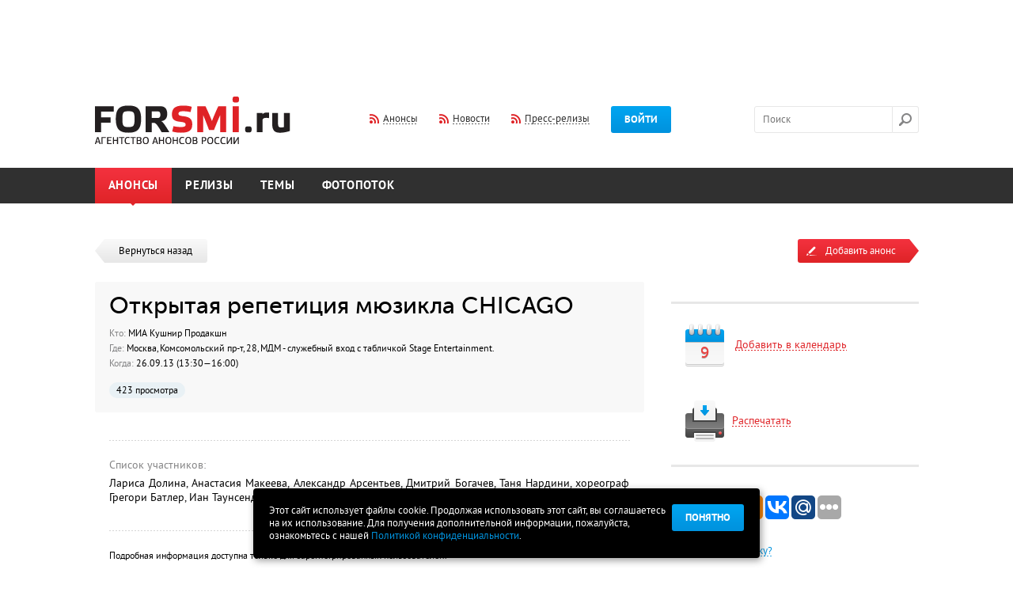

--- FILE ---
content_type: text/html; charset=utf-8
request_url: https://www.google.com/recaptcha/api2/aframe
body_size: 267
content:
<!DOCTYPE HTML><html><head><meta http-equiv="content-type" content="text/html; charset=UTF-8"></head><body><script nonce="NgiPbmniAOy7G0v-PB8YAQ">/** Anti-fraud and anti-abuse applications only. See google.com/recaptcha */ try{var clients={'sodar':'https://pagead2.googlesyndication.com/pagead/sodar?'};window.addEventListener("message",function(a){try{if(a.source===window.parent){var b=JSON.parse(a.data);var c=clients[b['id']];if(c){var d=document.createElement('img');d.src=c+b['params']+'&rc='+(localStorage.getItem("rc::a")?sessionStorage.getItem("rc::b"):"");window.document.body.appendChild(d);sessionStorage.setItem("rc::e",parseInt(sessionStorage.getItem("rc::e")||0)+1);localStorage.setItem("rc::h",'1768654540026');}}}catch(b){}});window.parent.postMessage("_grecaptcha_ready", "*");}catch(b){}</script></body></html>

--- FILE ---
content_type: application/javascript
request_url: http://www.forsmi.ru/js/script.js?20140531
body_size: 17360
content:
var orig_height = 0;
var handbook_dropdown = null;
var city_dropdown = null;

jQuery.fn.centerVertical = function () {
    this.css("top", Math.max(0, (($(window).height() - $(this).outerHeight()) / 2) + $(window).scrollTop()) + "px");
    return this;
}

function setFooter() {
	var h = $('.footer .width-cont').outerHeight() + $('.footer .dark-footer').outerHeight();
	$('.footer').css({'height':h, 'margin-top':-h});
	$('.footer-sep').css({'height':h+50});
};

$(window).load(function() {
	
	setFooter();
	if ($('.right-footer').height() < $('.left-footer').height()) {
		$('.right-footer').height($('.left-footer').height());
	};
	$('.counters').css({'top': $('.plus18').position().top+4, 'bottom': 'auto'});
	
	/* slider in the footer (partners logo )*/
	$('.flexslider').not('.cal-slider').flexslider({
		animation: "slide",
		slideshow: false,
		controlNav: false,
		itemWidth: 941,
		itemMargin: 0
	});
	
	var startAt = parseInt($('#media_slider').attr('selected_slide'));
	
	$('.cal-slider').flexslider({
		animation: "slide",
		slideshow: false,
		controlNav: false,
		startAt: startAt,
		directionNav: false
	});

	$(document).on('click', '.cal-slider .cal-prev', function(e) {
		$('.cal-slider').flexslider('prev');
		e.preventDefault();
	});
	$(document).on('click', '.cal-slider .cal-next', function(e) {
		$('.cal-slider').flexslider('next');
		e.preventDefault();
	});
	
	/* slider for anonse card */
	if ($("#card-pic").length) {
	$("#card-pic").carouFredSel({
		prev	: "#card-pic_prev",
		next	: "#card-pic_next",
		items	: 3,
		scroll	: {
			items			: 1,
			duration		: 1000,
			timeoutDuration	: 2000
		},
		auto	: false
		}).parent().css("margin", "auto");
	};
	orig_height = parseInt($('.slide-text').height());
	$('.slide-text').css({'visibility': 'visible', 'height': 55});
});

	function filter_url(){
		var t = $('#filter_form'),
		a = t.serializeArray(), url = t.attr('action');
		var i = 0;
		var filtr = '';
		$.each(a, function(k,v) {
		  if(v.value != 0 && v.value != '0' && v.value != ''){
			i++;
			if(i==1)  filtr += '~';
			filtr += '/'+v.name+'/'+ ($('*[name='+v.name+']', t).attr('_value') ? $('*[name='+v.name+']', t).attr('_value') : v.value);
		  }
		});
		url += filtr;
		return url;
	}
	
	function filter_params(){
		var t = $('#filter_form'),
		a = t.serializeArray();
		var i = 0;
		//var filtr = '';
		var filtr = {};
		$.each(a, function(k,v) {
		  if(v.value != 0 && v.value != '0' && v.value != ''){
			i++;
			//filtr += v.name + ' : ' + ($('*[name='+v.name+']', t).attr('_value') ? $('*[name='+v.name+']', t).attr('_value') : v.value) + ' , ';
			filtr[v.name] = ($('*[name='+v.name+']', t).attr('_value') ? $('*[name='+v.name+']', t).attr('_value') : v.value);
		  }
		});
		return filtr;
	}
	
	function in_array(value, array) 
	{
		for(var i = 0; i < array.length; i++) 
		{
			if(array[i] == value) return true;
		}
		return false;
	}


jQuery(function($){
	$(document).ajaxStart(function() {
		$("body").addClass('ajax_progress');
	});
	
	$(document).ajaxStop(function() {
		$("body").removeClass('ajax_progress');
	});

	$('.type_filter_elem').each(function() {
		var elem = $(this);
		elem.click(function(){
			$('#type_id').val(elem.attr('type_id'));
		});
	});
	
	$('.theme_filter_elem').each(function() {
		var elem = $(this);
		elem.click(function(){
			$('#theme_id').val(elem.attr('theme_id'));
		});
	});
	
	// Вставка для форм
	$(document).on("click", '.type_in_form', function(e) {
		var elem = $(this);
		$('#form_type_id').val(elem.attr('type_id'));
	});
	
	$(document).on("click", '.theme_in_form', function(e) {
		var elem = $(this);
		$('#form_theme_id').val(elem.attr('theme_id'));
	});
	//Конец вставки для форм
	
	$('.city_filter_elem').each(function() {
		var elem = $(this);
		elem.click(function(){
			$('#city_id').val(elem.attr('data-num'));
		});
	});
	
	/* locale jquery calendar */
	/* if ($('.dpicker').length) { */
            $.datepicker.regional['ru'] = {
                    closeText: 'Закрыть',
                    prevText: 'Предыдущий месяц',
                    nextText: 'Следующий месяц',
                    currentText: 'Сегодня',
                    monthNames: ['Январь','Февраль','Март','Апрель','Май','Июнь',
                    'Июль','Август','Сентябрь','Октябрь','Ноябрь','Декабрь'],
                    monthNamesShort: ['Янв','Фев','Мар','Апр','Май','Июн',
                    'Июл','Авг','Сен','Окт','Ноя','Дек'],
                    dayNames: ['воскресенье','понедельник','вторник','среда','четверг','пятница','суббота'],
                    dayNamesShort: ['вск','пнд','втр','срд','чтв','птн','сбт'],
                    dayNamesMin: ['вс','пн','вт','ср','чт','пт','сб'],
                    weekHeader: 'Не',
                    dateFormat: 'dd.mm.yy',
                    firstDay: 1,
                    isRTL: false,
                    showMonthAfterYear: false,
                    yearSuffix: '',
                    beforeShow: addAllButton
                    };
            $.datepicker.setDefaults($.datepicker.regional['ru']);
	/* }; */

});

$(document).ready(function() {
	
    if ($('.js-form input[name="js-pid"]').length>0) {
        $('.js-form input[name="js-pid"]').val(3);
    }

	var last_request        = '';
	var jqxhr               = false;
	var search_def_value    = 'поиск';
	var no_ajax             = false;

	$("#search").keydown(function(e)
	{
		if ( (38 == e.keyCode) || ( 40 == e.keyCode ) )
		{
			no_ajax = true;

			var pos = $('#search_autocomplite .autocomplite .selected').parent();

			if ( 38 == e.keyCode )
			{
				if ( pos.length )
				{
					var prev = $(pos).prevAll('.autocomplite:first');

					if ( prev.length )
					{
						prev.find('td').addClass('selected');
					}
					else
					{
						$('#search_autocomplite .autocomplite:last').find('td').addClass('selected');
					}

					$(pos).find('td:first').removeClass('selected');
				}
				else
				{
					$('#search_autocomplite .autocomplite:last td').addClass('selected');
				}
			}
			else if( 40 == e.keyCode )
			{
				if ( pos.length )
				{
					var next = $(pos).nextAll('.autocomplite:first');

					if ( next.length )
					{
						next.find('td').addClass('selected');
					}
					else
					{
						$('#search_autocomplite .autocomplite:first').find('td').addClass('selected');
					}

					$(pos).find('td:first').removeClass('selected');
				}
				else
				{
					$('#search_autocomplite .autocomplite:first td').addClass('selected');
				}
			}

			var value = $('#search_autocomplite .selected').find('a:first').text();
			if ( value.length )
			{
				last_request = value;
				$('#search').val( value );
			}
		}
		else
		{
			no_ajax = false;
		}
	});

	$('#search').click(function()
	{
		if ( search_def_value == $(this).val() )
		{
			$(this).val('');
		}
	});

	$('#search').blur(function()
	{
		if ( '' == $(this).val() )
		{
			$(this).val(search_def_value);
		}
	});

	$('#search').bind('keyup change', function(e)
	{
		if ( !no_ajax )
		{
			if ( ($(this).val().length > 2) )
			{
				if ( last_request != $(this).val() )
				{
					if ( jqxhr )
					{
						jqxhr.abort();
						jqxhr = false;
					}

					last_request = $(this).val();
					jqxhr = $.get('/search/title/', {q:last_request}, function(response)
					{
						if ( (response.html !== undefined) && (response.html != '') )
						{
							$('#search_autocomplite_html').html(response.html);
							$('#search_autocomplite').show();
							ac_position = 0;

							$('#search_autocomplite .autocomplite').click(function()
							{
								$('#search').val( $(this).find('a:first').text() );
								$('#search_autocomplite').hide();
								$('#fsearch').submit();

								return false;
							});
						}
						else
						{
							$('#search_autocomplite').hide();
						}
					}, 'json');
				}
			}
			else
			{
				last_request = $(this).val();
				$('#search_autocomplite').hide();
			}
		}
	});


	$('#votes_self_input').keydown(function()
	{
		$('#votes_self').attr('checked', 'checked');
	});
	
	$('.opinion-cont>.item-opinion:odd').addClass('right');
	
	
	/* layers */
	/* special button for layers: login, registation, forget password */
	$(document).on("click", '.layer-btn-pos', function(e) {
		$(this).toggleClass('clicked');

		if ($(this).hasClass('clicked')) {
			var el = $($(this).data('href'));
			var trig = $($(this).data('trigger'));
			
			if(($(this).data('href') == '#layer-login') && el.html() == '') {
			/* Подгрузка формы авторизации */
				$.get('/user/login/', {}, function(response) {
					if(response.html) {
						$('.layer').hide();
						el.html(response.html);
							
						var loff = trig.offset().left - el.outerWidth() + trig.outerWidth();
						el.css({'top': trig.offset().top + trig.outerHeight() + 23, 'left': loff}).show();
					}
				}, 'json')
			/* остальные слои */
			} else {
				var loff = trig.offset().left - el.outerWidth() + trig.outerWidth();
				el.css({'top': trig.offset().top + trig.outerHeight() + 23, 'left': loff}).show();
			}
		} else {
			$('.layer').hide();
		};
		e.preventDefault();
		e.stopImmediatePropagation();
		
	});

	$(document).on("click", '.layer-btn-pos-trig', function(e) {
		var el = $($(this).data('href'));
		var trig = $($(this).data('trigger'));
		
		/* Подгрузка формы регистрации */
		if(($(this).data('href') == '#layer-reg') && el.html() == '') {
			$.get('/user/reg/', {}, function(response) {
				if(response.html) {
					$('.layer').hide();
					el.html(response.html);
					
					$('.custom-input', el).Custom({
						customStyleClass:'custom-input',
						customHeight:'20',	
						enableHover: true	
					});
					
					var loff = trig.offset().left - el.outerWidth() + trig.outerWidth();
					el.css({'top': trig.offset().top + trig.outerHeight() + 23, 'left': loff}).show();
				}
			}, 'json')
		} else if(($(this).data('href') == '#layer-login') && el.html() == '') {
		/* Подгрузка формы авторизации */
			$.get('/user/login/', {}, function(response) {
				if(response.html) {
					$('.layer').hide();
					el.html(response.html);
						
					var loff = trig.offset().left - el.outerWidth() + trig.outerWidth();
					el.css({'top': trig.offset().top + trig.outerHeight() + 23, 'left': loff}).show();
				}
			}, 'json')
		} else if(($(this).data('href') == '#layer-forget') && el.html() == '') {
		/* Подгрузка формы восстановления пароля */
			$.get('/user/lostPassword/', {}, function(response) {
				if(response.html) {
					$('.layer').hide();
					el.html(response.html);
						
					var loff = trig.offset().left - el.outerWidth() + trig.outerWidth();
					el.css({'top': trig.offset().top + trig.outerHeight() + 23, 'left': loff}).show();
				}
			}, 'json')
		/* остальные слои */
		} else {
			$('.layer').hide();
			var loff = trig.offset().left - el.outerWidth() + trig.outerWidth();
			el.css({'top': trig.offset().top + trig.outerHeight() + 23, 'left': loff}).show();
		}
		e.preventDefault();
		e.stopImmediatePropagation();
		$.scrollTo(0,0);
	});
	
	/* default middle position of layers - adding forms */
	function setPosLayerMiddle(el) {
		if ($(window).height() > (el.outerHeight() + 20)) {
			el.css('top', ($(window).height()-el.outerHeight())/2 + $(window).scrollTop()).css('visibility','visible');
		} else {
			setPosLayerTop(el);
		};
	};
	
	/* default top position of layers - adding forms */
	function setPosLayerTop(el) {
		el.css('top', $(window).scrollTop() + 2).css('visibility','visible');
	};
        
        $(document).on("change", '#announce_form_themes input', function(e) {
            if($('#announce_form_themes input:checked').length >= 3) {
                $('#announce_form_themes input:not(:checked)').each(function(e) {
                    var checkbox = $(this);
                    var label = checkbox.parent().next();
                    checkbox.attr('disabled', true).trigger('custom.refresh');
                    label.attr('disabled', true);
                });
            } else {
                $('#announce_form_themes input:disabled').each(function(e) {
                    var checkbox = $(this);
                    var label = checkbox.parent().next();
                    checkbox.removeAttr('disabled').trigger('custom.refresh');
                    label.removeAttr('disabled');
                });
            }
        });
	
	$(document).on("click", '.layer-btn-add-form', function(e) {
		if(user_login == 0) setCookie('layer-btn-add-form', '1');
		e.preventDefault();
		e.stopImmediatePropagation();
		
		var el = $($(this).data('href'));
		el.css('visibility','hidden').show();		
		el.html('');
		
		$.post($(this).attr('href_url'), function(response) {
			
			if(response.need_auth) {
				$('#login-btn').click();
			}
			
			if(response.html) {
				el.html(response.html);
				if(!response.all_ok) {
					el.removeClass('smallwidth');
				} else {
					var layer = el.parents('.layer');
					el.addClass('smallwidth');
					el.centerVertical().css('visibility','visible').show();
					if(response.need_email == 1) {
						$(document).on("click", '.layer-close', function(e) {
							location.href = '/cabinet/?add_email=1';
						});
					}
					return false;
				}
				
				applyFormStyles(el);
				
				$(".send-button").click(function(e) {
					var layer = $(this).parents('.layer');
					if (!$(this).hasClass('disbtn'))
					{
						var form = $(this).parents('form');
						$.post(form.attr('action'), form.serializeArray(), function(data) {
							
							$('p.error, .note').remove();
							$('textarea.error').removeClass('error');
							if (data.errors) {
								$.map(data.errors, function(v, k){
									var t = $('label[for="' + k + '"]', form);
									$('<p class="error"/>').text(v).insertAfter(t);
									$('textarea[for="' + k + '"]', form).addClass('error');
								});
							}
							else							
							{
								layer.addClass('smallwidth').html(data.html);
								
								if(data.update_block) {
									
									var block = $('.infoblock_'+data.update_block+' .title-museo');
									if(block.length) {
										var href = block.attr("href");
										if(href) {
											$.post(href, {}, function(response_t) {
												block.parents('.pers-js').html(response_t);
											});
										}
									}
									
								}
								el.centerVertical().css('visibility','visible').show();
							}
						});
					}
					return false;
				});	
				
				if ($('#main>.width-cont>.float-cont').height() < (el.outerHeight() + parseInt(el.offset().top))) {
					var dif = el.outerHeight() + parseInt(el.offset().top) - $('#main').height() + 200;
					$('.footer-sep').after("<div class='footer-dop' style='height:"+ dif + "px;'>&nbsp;</div>");
				};
				
				$('.layer-bg').show();
				$('.layer').hide();
				
				if ($(this).hasClass('btn-pos2')) {
					el.css('top', $(this).offset().top - el.height()/2 - 100).show();
				} else {
					el.css('top', $(window).scrollTop()).show();
				}
				
				if (el.find('.flexslider-expert').length) {
					$('.flexslider-expert').flexslider({
						animation: "slide",
						slideWidth: 520,
						slideshow: false,
						controlNav: true
					});

					setTimeout(function() {		
						setPosLayerMiddle(el);
					}, 400);

				} else {
					setPosLayerMiddle(el);
				};

			}
		}, 'json');

	});	
	
	
	/* default button for layers */
	$(document).on("click", '.layer-btn', function(e) {
		$('.layer-bg').show();
		$('.layer').hide();
		if($(this).data('href') == '#layer-add-error') {
			$.get('/formError/', {ref : encodeURI($(location).attr('href'))}, function(response) {
				if(response.html) {
					$('#layer-add-error').html(response.html);
					
					var el = $('#layer-add-error');
					setPosLayerMiddle(el);
				}
			}, 'json');
		} else {
		
			var el = $($(this).data('href'));
			el.css('visibility','hidden').show();
			if (el.find('.flexslider-expert').length) {
				$('.flexslider-expert').flexslider({
					animation: "slide",
					slideWidth: 520,
					slideshow: false,
					controlNav: true
				});

				setTimeout(function() {		
					setPosLayerMiddle(el);
				}, 400);

			} else {
				setPosLayerMiddle(el);
			};

			/* for change tarif */
			if ($('.plan:visible').length) {
				equalHeight($('.plan'));
			};
		}

		e.preventDefault();
		e.stopImmediatePropagation();
	});

	$(document).on("click", '.layer-close', function(e) {
		$(this).closest('.layer').hide();
		
		if(!$(this).parents('#tariff-confirm').length) {
			$('.layer-bg').hide();
			$('.footer-dop').hide();
			if ($('.recharge-cont:visible')) {
				hideRecharge();
			};

			$('.layer.smallwidth').css('height', 'auto');
			if ($('.ball-detail').length) {
				$('.ball-detail').removeClass('clicked');
				$('.ball-recharge').removeClass('clicked');
				$('.detail-cont').hide();
				$('.recharge-cont').hide();
			};
		}
		e.preventDefault();
	});

	$(document).on("click", '.layer', function(e) {
		$('.filter-popup').hide();
		e.stopImmediatePropagation();
	});

	$(window).resize(function() {
		if ($('.layer-pos:visible').length) {
			var el =  $('.layer-pos');
			var trig = $(el.data('trigger'));
			var loff = trig.offset().left - el.outerWidth() + trig.outerWidth();
			el.css({'top': trig.offset().top + trig.outerHeight() + 23, 'left': loff});
		};
		
		if ($('.layer.smallwidth:visible').length) {
			if ($(window).width() < 560) {
				var off = Math.max(0, ($(window).width()-308)/2); 
				$('.layer.smallwidth').css({'margin-left': off, 'left' : '0'});
			} else {
				$('.layer.smallwidth').css({'margin-left': '-154px', 'left' : '50%'});
			};
		};

		if ($('.layer.plan-layer:visible').length) {
			if ($(window).width() < 610) {
				var off = Math.max(0, ($(window).width()-610)/2); 
				$('.layer.plan-layer').css({'margin-left': off, 'left' : '0'});
			} else {
				$('.layer.plan-layer').css({'margin-left': '-305px', 'left' : '50%'});
			};
		};
	});

	/* custom radio button and checkbox */
	if ($('input.custom-input').length) {
		$('input.custom-input').Custom({
			customStyleClass:'custom-input',
			customHeight:'20',	
			enableHover: true	
		});
	};
	if ($('input.custom-input-radio').length) {
		$('input.custom-input-radio').Custom({
			customStyleClass:'custom-input-radio',
			customHeight:'20',	
			enableHover: true	
		});
	};
	if ($('input.custom-input-var2').length) {
		$('input.custom-input-var2').not('.not-now').Custom({
			customStyleClass:'custom-input-var2',
			customHeight:'14',	
			enableHover: true	
		});
	};
	if ($('input.custom-input-var3').length) {
		$('input.custom-input-var3').Custom({
			customStyleClass:'custom-input-var3',
			customHeight:'15',	
			enableHover: true	
		});
	};
	
	/* custom select */
	if ($('select').length) {
		$('body select').msDropdown({
			roundedCorner:false
		});
	};

	/* $(".phone").mask("8(999) 999-99-99"); */
	
	$('input, textarea').placeholder();

	/* filter */
	$(document).on("click", '.btn-small', function(e) {

		$('.btn-small').removeClass('clicked');
		
		var popup = $(this).find('.filter-popup');
		popup.show();
		$('.filter-popup').not(popup).hide();
		updateScrollContent();
		$(this).toggleClass('clicked');
		
		if ($(this).find('.filter-popup').find('.filter-content').hasClass('setwidth-js')) {
			var elem = $(this).find('.filter-popup').find('.filter-content');
			if ($('.filter-item', elem).length < 5) {
				var setwidth = 0;
				$('.filter-item', elem).each(function() {
					setwidth = $(this).outerWidth() + setwidth + parseInt($(this).css('margin-right'));
				});
				$('.setwidth-js').width(setwidth);
			};
		};

		e.stopImmediatePropagation();
	});
	
        $('.ad_filter_form').on('click', '.cat_f', function() {
            $('.ad_filter_form input[name="cat"]').val($(this).attr("value"));
            if($(this).hasClass("has-not-subtype")) {
                $('.ad_filter_form input[name="type"]').val(0);
                $('.ad_filter_form').submit();
            }
            
        });
        
        $('.ad_filter_form').on('click', '.type_f', function() {
            $('.ad_filter_form input[name="type"]').val($(this).attr("value"));
            $('.ad_filter_form').submit();
        });
        
        $(document).on('submit', '.ad_filter_form', function() {
            var action = $(this).attr("action");
            $("input", $(this)).each(function() {
                if($(this).val() != '0') {
                    action += $(this).attr("name") + '/' + $(this).val() + '/';
                }
            });
            window.location = action;
            return false;
        });
        $(document).on('submit', '.user_subscribe_form', function(event) {
            event.preventDefault();

            $(".error.is_subscribe").hide();
            //$("#anketaform input").removeClass('error-input');
            //$("#errallfields, #errformatdata, #errformatemail").hide();
            errors = 0;            
            if ($("#subs_email").val().trim().length < 1) {
                $("#err_subs_email").show();
                errors = 1;
            }    
            // email format
            if ($("#subs_email").val().trim().length > 0) 
            {
                var r = /^\w+([\.-]?\w+)*@\w+([\.-]?\w+)*(\.\w{2,6})+$/;
                if (!r.test($("#subs_email").val())) {
                    $("#err_subs_email_format").show();
                    errors = 1;
                }         
            }            
         
            if (errors)  return false;            
            
		var t= $(this);
                var options = { 
                        email: $("#subs_email").val().trim()
                    };
                        $.ajax({
                            url: t.attr('action'),           
                            dataType : "json",     
                            async : true,     
                            data : options,
                            type : 'POST',
                            success: function (responseText, textStatus) { 
                                if (responseText.status == 0) {
                                    $("#err_subs_email_good").show();
                                } else {
                                    $("#err_subs_email_already").show();
                                   
                                }
                            }              
                        });  
            return false;
        });       
        $(document).on('submit', '.user_subscribe_form_popup', function(event) {
            event.preventDefault();

            $(".error.is_subscribe").hide();
            //$("#anketaform input").removeClass('error-input');
            //$("#errallfields, #errformatdata, #errformatemail").hide();
            errors = 0;            
            if ($("#subs_email_popup").val().trim().length < 1) {
                $("#err_subs_email_popup").show();
                errors = 1;
            }    
            // email format
            if ($("#subs_email_popup").val().trim().length > 0) 
            {
                var r = /^\w+([\.-]?\w+)*@\w+([\.-]?\w+)*(\.\w{2,6})+$/;
                if (!r.test($("#subs_email_popup").val())) {
                    $("#err_subs_email_format_popup").show();
                    errors = 1;
                }         
            }            
         
            if (errors)  return false;            
            
		var t= $(this);
                var options = { 
                        email: $("#subs_email_popup").val().trim()
                    };
                        $.ajax({
                            url: t.attr('action'),           
                            dataType : "json",     
                            async : true,     
                            data : options,
                            type : 'POST',
                            success: function (responseText, textStatus) { 
                                if (responseText.status == 0) {
                                    $("#err_subs_email_good_popup").show();
                                } else {
                                    $("#err_subs_email_already_popup").show();
                                   
                                }
                            }              
                        });  
            return false;
        });        
	$(document).on('click', '.btn-tab-small:not(.clicked)', function() {  
	    $(this).addClass('clicked').siblings().removeClass('clicked')  
	      .parents('.filter-tab').find('.filter-popup-tab').eq($(this).index()).fadeIn(150).siblings('.filter-popup-tab').hide();  
	}); 
	
	$(document).on("click", '.filter-popup .filter-item', function(e) {
	
		var par_context = $(this).closest('.filter-popup');
		$(this).closest('.btn-small').children('.dashed').text($(this).find('.filter-item-inner').text());
		$('.filter-item', par_context).removeClass('selected');
		$(this).addClass('selected');
		par_context.hide();
		$('.btn-small').removeClass('clicked');
		e.stopImmediatePropagation();
		
		
		if (!$(this).hasClass('no-red')) {
			$(this).closest('.btn-small').find('.dashed').addClass('red');
		} else {
			$(this).closest('.btn-small').find('.dashed').removeClass('red');
		};
		
		
		if ($('.subtype').length) {
			if ($(this).hasClass('has-subtype')) {
				$(this).closest('.btn-small').removeClass('round-right');
				var cur_sub = $($(this).data('href'));
				$('.subtype').not(cur_sub).hide();
				cur_sub.show();
			} else if ($(this).hasClass('has-not-subtype')) {
				$(this).closest('.btn-small').addClass('round-right');
				$('.subtype').hide();
			};
		};
		
		
		if($(this).hasClass('window_refresh')) window.location = filter_url();
		
	});

	$(".scroll-content").mCustomScrollbar({
		scrollInertia:150,
		mouseWheel:false
	});

	function updateScrollContent() {
		$(".scroll-content").each(function() {
			var customScrollbar = $(".mCSB_scrollTools", this);
			customScrollbar.css({"opacity":0});
			$(this).mCustomScrollbar("update");
			customScrollbar.animate({opacity:1},"slow");
		});	
	};

	/* select date in filters */
	var check_stat = "",
	date_stat_cur = "";
	if (parseInt($('#hid_check').val()) == 1) {
		check_stat = 'checked="checked"';
		date_stat_cur = 'checked="checked"';
	};
	$(document).on('change','#beforedate', function() {
		if ($(this).is(':checked')) {
			date_stat_cur = 'checked="checked"';
			$('#hid_check').val('on');
		} else {
			date_stat_cur = "";
			$('#hid_check').val('0');
		};
		window.location = filter_url();
	});
	var dp = $(".dpicker").eq(0);
	var dp1 = $(".dpicker-2").eq(1);
	
        $(".dpicker").datepicker({
            onSelect: function(selectedDate) {
                $('.dpicker-trigger').find('.dashed').text(selectedDate);
                $('.date-popup').hide();
                $('.btn-small').removeClass('clicked');
                $('#date_event').val(selectedDate);
                window.location = filter_url();
            },
            onChangeMonthYear: function() {

                    addAllButtonC();

                    setTimeout(function() {
                    if (dp.hasClass('anonse-only')) {
                            if ($('#ui-datepicker-div :last-child').is('table')) {
                                    $('#ui-datepicker-div').append('<div class="beforedate-cont"><input type="checkbox" '+ date_stat_cur +' class="custom-input-var2" id="beforedate"/><label class="custom-label-var2" for="beforedate"><span class="label-inner">Показывать активные анонсы, стартовавшие ранее выбранной даты</span></label></div>');
                                    $('.custom-input-var2').Custom({
                                                    customStyleClass:'custom-input-var2',
                                                    customHeight:'14',	
                                                    enableHover: true	
                                            });
                            };
                    };
                    if ($('#ui-datepicker-div').children().first().hasClass('ui-datepicker-header')) {
                            $('#ui-datepicker-div').prepend('<div class="corner"></div>');
                    };
                }, 50);
            }
        }); 
	
	$(".dpicker-2").datepicker({
		onSelect: function(selectedDate) {
			$('.dpicker-trigger-2').find('.dashed').text(selectedDate);
			$('.date-popup').hide();
			$('.btn-small').removeClass('clicked');
			$('#date_end_event').val(selectedDate);
			window.location = filter_url();
		},
		onChangeMonthYear: function() {
	    	setTimeout(function() {
	    		if (dp1.hasClass('anonse-only')) {
		    		if ($('#ui-datepicker-div :last-child').is('table')) {
			    		$('#ui-datepicker-div').append('<div class="beforedate-cont"><input type="checkbox" '+ date_stat_cur +'class="custom-input-var2" id="beforedate1"/><label class="custom-label-var2" for="beforedate1"><span class="label-inner">Показывать активные анонсы, стартовавшие ранее выбранной даты</span></label></div>');
			    		$('.custom-input-var2').Custom({
							customStyleClass:'custom-input-var2',
							customHeight:'14',	
							enableHover: true	
						});
		    		};
	    		};
	    		if ($('#ui-datepicker-div').children().first().hasClass('ui-datepicker-header')) {
	    			$('#ui-datepicker-div').prepend('<div class="corner"></div>');
	    		};
	    	}, 50);
		}
	});

	$('.ui-datepicker').click(function(e) {
		e.stopImmediatePropagation();
	});

	$('.dpicker-trigger').click(function() {
		$(".dpicker").focus();
	});
	
	$('.dpicker').datepicker().bind('click keyup', function() {    
            if ($(this).hasClass('anonse-only')) {
                if ($('#ui-datepicker-div :last-child').is('table')) {
                    $('#ui-datepicker-div').append('<div class="beforedate-cont"><input type="checkbox" '+ check_stat +'class="custom-input-var2" id="beforedate" name="active"/><label class="custom-label-var2" for="beforedate"><span class="label-inner">Показывать активные анонсы, стартовавшие ранее выбранной даты</span></label></div>');
                    $('.custom-input-var2').Custom({
                        customStyleClass:'custom-input-var2',
                        customHeight:'14',	
                        enableHover: true	
                    });
                };
            };
            if ($('#ui-datepicker-div').children().first().hasClass('ui-datepicker-header')) {
                $('#ui-datepicker-div').prepend('<div class="corner"></div>');
            };
	});
	
	$('.dpicker-2').datepicker().bind('click keyup', function() {    
       	if ($(this).hasClass('anonse-only')) {
       		if ($('#ui-datepicker-div :last-child').is('table')) {
		       	$('#ui-datepicker-div').append('<div class="beforedate-cont"><input type="checkbox" '+ check_stat +'class="custom-input-var2" id="beforedate1"/><label class="custom-label-var2" for="beforedate1"><span class="label-inner">Показывать активные анонсы, стартовавшие ранее выбранной даты</span></label></div>');
		    	$('.custom-input-var2').Custom({
					customStyleClass:'custom-input-var2',
					customHeight:'14',	
					enableHover: true	
				});
	    	};
    	};
    	if ($('#ui-datepicker-div').children().first().hasClass('ui-datepicker-header')) {
			$('#ui-datepicker-div').prepend('<div class="corner"></div>');
		};
	});
	

	/* anonse list page */
	
	$(document).on("click", '.box-js', function() {
		window.location = $('a', this).attr('href');
	});
	
	$(document).on("click", '.vip_only', function(e) {
		var el = $('#layer-vip-only-announce');
		//var trig = $($(this).data('trigger'));
		//var loff = trig.offset().left - el.outerWidth() + trig.outerWidth();
		applyFormStyles(el);
		el.css('top', $(window).scrollTop()+$(window).height()/3).show();
		e.preventDefault();
		e.stopImmediatePropagation();
		return false;
	});
	
	$(document).on("click", '.pdf_download', function() {
		window.location = $(this).attr('href');
	});
	
	$('.box-js .short-info a').click(function(e) {
		e.stopImmediatePropagation();
	});
	
	$('.box-js a').click(function(e) {
		e.stopImmediatePropagation();
	});
	
	$('.box-js-cal').click(function() {
		$(this).toggleClass('added');
		if ($(this).hasClass('added')) {
			//$('.dashed', this).text('Удалить из календаря');
			$('.dashed', this).text('Добавить в календарь');
		} else {
			$('.dashed', this).text('Добавить в календарь');
		}
	});
	$('.box-js-mediaplan').click(function() {
		$(this).toggleClass('added');
		if ($(this).hasClass('added')) {
			$('.dashed', this).text('Удалить из медиаплана');
		} else {
			$('.dashed', this).text('Добавить в медиаплан');
		}
	});

	/* set submenu position */
	if ($('.menu li.selected table').length) {
		if ($('.menu li.selected').index() > 3) {
			$('table.submenu').css({'margin-left': -$('table.submenu').width()/2, 'visibility':'visible'});
			$('div.submenu').css({'height': '40px'});
		} else {
			$('table.submenu').appendTo('div.submenu div.width-cont');
		};
	};

	/* expert click on the news page */
	$('#main').on('click','.expert', function() {
		window.location = $('.expert-name a', this).attr('href');
	});

	/* plugin for textarea - autogrow */
	$('textarea').autosize();

	/* photorep page */
	$('.slide-btn').click(function() {
		$(this).closest('.card-info').find('.slide-hidden').slideToggle();
		$(this).toggleClass('clicked');
		if ($(this).hasClass('clicked')) {
			$(this).text('Скрыть часть текста');
		} else {
			$(this).text('Показать весь текст');
		}
	});

	$('.slide-overflow').click(function() {
		var hid_text = $(this).closest('.card-info').find('.slide-text');
		$(this).toggleClass('clicked');
		if ($(this).hasClass('clicked')) {
			$(this).text('Скрыть часть текста');
			hid_text.animate({'height': orig_height}, 600);
		} else {
			$(this).text('Показать весь текст');
			hid_text.animate({'height':'55px'}, 600);
		}
	});

	/* photorep page gallery */
	if ($(".fancy-gal").length) {
		$(".fancy-gal").fancybox({
			padding: 0,
			margin: 0,
			fitToView: false,
			autoSize: true,
			wrapCSS: 'popup-wrap',
			maxWidth: '90%',
			maxHeight: '90%',
			tpl: {
				closeBtn : '<a class="fancybox-item fancybox-close" href="javascript:;"><span></span></a>',
				prev: '<a class="fancybox-nav fancybox-prev" href="javascript:;"><span></span></a>',
				next: '<a class="fancybox-nav fancybox-next" href="javascript:;"><span></span></a>'
			}
		});
	};	 
	
	/* handbook */
	$('#main').on('click','.hb-js', function(e) {
		var group_hb = $(this);
		if(!group_hb.hasClass('search-res')) {
			var param = filter_params();
			param.group_id = group_hb.attr('group_id')
			if(group_hb.hasClass('ajax_send')) {
				$.post('/handbooksGroupsAjax/', param, function(response) {
					group_hb.removeClass('ajax_send');
					group_hb.find('.hb-hidden').html(response.html);
				}, 'json');
			}
			group_hb.find('.hb-hidden').slideToggle();
			group_hb.toggleClass('opened');
		}
	});	
	
	$('#main').on('click','.search-res .title-museo', function(e) {
		e.stopImmediatePropagation();
		var parent = $(this).parent();
		
		parent.find('.hb-hidden').slideToggle();
		parent.toggleClass('opened');
		
		$('.hb-subhidden', parent).slideToggle();
		return false;
	});	

	$('#main').on('click','.hb-subitem', function(e) {
		e.stopImmediatePropagation();
		if($(this).attr("href")) {
			window.location = $(this).attr("href");
		} else {
			$('.hb-inner-link', this).slideToggle();
		}
	});
	
	$('#main').on('click','.hb-subitem a', function(e) {
		e.stopImmediatePropagation();
		if($(this).attr("href")) {
			window.location = $(this).attr("href");
		}
	});
	
	$('#main').on('click','.list-toggle', function(e) {
		e.stopImmediatePropagation();
		var cont = $(this).closest('.hb-subitem');
		$('.hb-subhidden', cont).slideToggle();
		$(this).toggleClass('opened');
		if ($(this).hasClass('opened')) {
			$(this).find('span').text('Свернуть список');
		} else {
			$(this).find('span').text('Раскрыть список');
		}
		return false;
	});
	
	$('#main').on('click','.list-toggle-special', function(e) {
		e.stopImmediatePropagation();
		var cont = $(this).closest('.hb-subitem');
		$('.hb-subhidden', cont).slideToggle();
		return false;
	});

	/* mediaplan */
	$('.hide-post').click(function(e) {
		e.stopImmediatePropagation();
		$(this).toggleClass('show-post');
		$(this).closest('.box-mediaplan').toggleClass('hid');
		if ($(this).hasClass('show-post')) {
			$(this).attr('title', 'Показать');
			$(this).closest('.box-mediaplan').removeClass('box-hover');
		} else {
			$(this).attr('title', 'Свернуть');
			$(this).closest('.box-mediaplan').addClass('box-hover');
		};
		$.post('/index/hidVisAnnounce/', {'announce': $(this).attr('announce')}, function(response) {});
	});
	
		
	$('#main').on('click', '.add-group', function(e) {
		e.stopImmediatePropagation();
		var obj = $(this);
		var group_id = 0
		var announce_id = $(this).attr("announce");
		
		$.post('/index/addToFavorites/', {group : group_id, announce : announce_id}, function(response) {
			if(response.success) {
				//location.reload();
				obj.removeClass('add-group');
				obj.addClass('add-group-done');
				$('.add-group-title', obj).text('Добавлено');
				$('span', obj).remove();
				obj.next().after('<div class="del-post" announce="'+announce_id+'" title="Удалить из избранного"><span class="del-post-ico"></span></div>');
			}
		});
		
	});
	
	$('#main').on('click', '.add-group-done', function(e) {
		e.stopImmediatePropagation();
	});
	
	$('#main').on('click', '.mediaplan_url', function(e) {
		if($(this).attr("href")) {
			window.location = $(this).attr("href");
		}		
	});
	
	$('#main').on('click','.short-info', function(e) {
		e.stopImmediatePropagation();
	});

	$('#main').on('click','.group-item', function(e) {
		$(this).closest('.add-group').find('.add-group-title').removeClass('clicked');
		$(this).closest('.add-group').find('.filter-popup').hide();
		e.stopImmediatePropagation();
	});

	$('#main').on('click','.add-group .filter-popup', function(e) {
		e.stopImmediatePropagation();
	});

	$('#main').on('click','.box-mediaplan.hid .title-museo', function(e) {
		e.preventDefault();
	});

	
	$('#main').on('click', '.del-post', function(e) {
		e.stopImmediatePropagation();
		var obj = $(this);
		if (confirm("Действительно удалить анонс из избранного?")) {
			var announce_id = obj.attr("announce");
			
			$.post('/index/DelFromFavorites/', {announce : announce_id}, function(response) {
				if(response.success) {
					//obj.closest('.elem').remove();
					location.reload();
				}
			});
		}
	});
	

	/* upload */
	
	$(document).on('click','.area-upload-cont .images-upload-ajax', function() {
		
		var click_area_img = $(this);
		var img_upload_block = click_area_img.parents('.img_upload_block');
				
		var iframe_img = $('#images_iframe').contents();
		iframe_img.find("form").append('<input type="hidden" name="type" value="'+click_area_img.attr('type')+'"/>');
		
		var uploaded_images = '';
		$('.upload-img .imgitem', img_upload_block).each(function() {
			if($(this).attr('key')) {
				uploaded_images += ';'+$(this).attr('key');
			}
		})
		
		iframe_img.find("form").append('<input type="hidden" name="uploaded_images" value="'+uploaded_images+'"/>');
		iframe_img.find("form").append('<input type="hidden" name="hash" value="'+$('#form_hash').val()+'"/>');
		if($('#material_id').length) {
			iframe_img.find("form").append('<input type="hidden" name="id" value="'+$('#material_id').val()+'"/>');
		}
		
		iframe_img.find("#upl_images").change(function() {
			$('.error_form_field', img_upload_block).remove();
			$(this).parent().submit();
		});

		iframe_img.find("#upl_images").click();
		
		$('#images_iframe').load(function() {
			var images = $('#images_iframe').contents().find('.uploaded_images_ajax').html();
			if(images) {
				$('.upload-img', img_upload_block).html(images);
			}
			var errors = $('#images_iframe').contents().find('.error_form_field');
			if(errors.length) {
				click_area_img.parent().after(errors);
			}
		});
		
    });
	
	$(document).on('click','.del_uploaded_image', function(){
		var obj = $(this);
		$.post(obj.attr('href'), {}, function(response) {
			if(response.success) {
				obj.parents('div.imgitem').remove();
			}
		}, 'json');
	})
	
	$(document).on('click','.main_image_ajax', function(){
		var obj = $(this);
		$('.main_image_ajax').text('сделать титульным');
		obj.text('титульный');
		$.post(obj.attr('href'), {hash : $('#form_hash').val(), parent_id : $('#material_id').val()}, function(response) {
			if(response.success) {
				$('.upload-img span.image_title').removeClass('main_image_ajax');
				obj.parents('div.imgitem').find('span.image_title').addClass('main_image_ajax');
			}
		}, 'json');
	})
	
	$(document).on('change','.filetextarea', function(){
		var obj = $(this);
		$.post(obj.attr('href'), {text : obj.val()}, function(response) {
			if(response.success) {
				
			}
		}, 'json');
	})
	
	
	
	$(document).on('click','.area-upload-cont .files-upload', function() {
		var click_area = $(this);
		var files_upload_block = click_area.parents('.files_upload_block');
				
		var iframe = $('#files_iframe').contents();
		iframe.find("form").append('<input type="hidden" name="type" value="'+click_area.attr('type')+'"/>');
		
		var uploaded_files = '';
		$('.upload-files .fileitem', files_upload_block).each(function() {
			if($(this).attr('key')) {
				uploaded_files += ';'+$(this).attr('key');
			}
		})
		
		iframe.find("form").append('<input type="hidden" name="uploaded_files" value="'+uploaded_files+'"/>');
		iframe.find("form").append('<input type="hidden" name="hash" value="'+$('#form_hash').val()+'"/>');
		if($('#material_id').length) {
			iframe.find("form").append('<input type="hidden" name="id" value="'+$('#material_id').val()+'"/>');
		}
		
		iframe.find("#upl_files").change(function() {
			$('.error_form_field', files_upload_block).remove();
			$(this).parent().submit();
		});
		
		iframe.find("#upl_files").click();
		
		$('#files_iframe').load(function() {
			var files = $('#files_iframe').contents().find('.uploaded_files').html();
			if(files) {
				$('.upload-files', files_upload_block).html(files);
			}
			var errors = $('#files_iframe').contents().find('.error_form_field');
			if(errors.length) {
				click_area.parent().after(errors);
			}
		});
		
    });
	
	$(document).on('click','.del_uploaded_file', function(){
		var obj = $(this);
		$.post(obj.attr('href'), {}, function(response) {
			if(response.success) {
				obj.parents('div.fileitem').remove();
			}
		}, 'json');
	})

	
	$('#label_datepicker').click(function(e) {
		$('#beforedate-cont-datepick').click();
	});
	
	
	$(document).on("click", '.title-museo', function() {
		var parent = $(this).parent();
		
		var posts = parent.find('.pers-list-posts');
		if($('.elem', posts).length > 0) {
			posts.slideToggle();
			parent.toggleClass('opened');
		} else {
			var obj = $(this);
			if(obj.attr("href") && obj.parents('.pers-js').length) {
				$.post(obj.attr("href"), {}, function(response) {
					$(obj).parents('.pers-js').html(response);
				});
			}
		}
    });
	

	$(document).on("click", '.pers-list-posts', function(e) {
		/* e.stopImmediatePropagation(); */
    });

	
	$(document).on("click", '.pers-btn', function() {
    	$(this).toggleClass('opened');
    	$(this).closest('.pers-cont').find('.pers-info').slideToggle();
    });
	
    
    function equalHeight(elem) {
		var max = 0;
		elem.each(function() {
			max = Math.max($(this).height(), max);
		});
		elem.each(function() {
			var diff = max - $(this).height();
			$(this).find('.for-equal').height(diff);
		});
	};



	/* payment for tariff */
	$('.layer').on('click','.recharge', function(e) {
		e.stopImmediatePropagation();
		var parent_layer = $(this).parents('.layer');
		
		$.post("/cabinet/changeTariffConfirm/", {id : $(this).attr("tariff_id")}, function(response) {
			if(response.html) {
				
				if($('#tariff-confirm').length) {
					$('#tariff-confirm').replaceWith(response.html);						
				} else {
					$(response.html).insertAfter('.footer');
				}
				
				var el = $('#tariff-confirm');
				el.css('top', parent_layer.offset().top + 211).show();

				/* for small height pages and long popup*/
				if ($('#main').height() < (el.outerHeight() + parseInt(el.offset().top))) {
					var dif = el.outerHeight() + parseInt(el.offset().top) - $('#main').height() + 200;
					$('.footer-sep').after("<div class='footer-dop' style='height:"+ dif + "px;'>&nbsp;</div>");
				};
			}
		}, 'json');
		
		return false;

	});
	
	$(document).on('click','#tariff-confirm .tariff-confirm', function(e) {
		e.stopImmediatePropagation();
		var parent_layer = $('.layer .recharge').parents('.layer');
		
		$.post("/cabinet/changeTariffConfirm/", {id : $(this).attr("tariff_id"), confirm : 1}, function(response) {
			if(response.html) {
				
				if($('#tariff-confirm').length) {
					$('#tariff-confirm').replaceWith(response.html);						
				} else {
					$(response.html).insertAfter('.footer');
				}
				
				var el = $('#tariff-confirm');
				el.css('top', parent_layer.offset().top + 211).show();

				/* for small height pages and long popup*/
				if ($('#main').height() < (el.outerHeight() + parseInt(el.offset().top))) {
					var dif = el.outerHeight() + parseInt(el.offset().top) - $('#main').height() + 200;
					$('.footer-sep').after("<div class='footer-dop' style='height:"+ dif + "px;'>&nbsp;</div>");
				};
				
				if(response.success) {
					location.reload();					
				}
			}
		}, 'json');
		
		return false;
	});
	
	/* cancel tariff */
	$('.layer').on('click','.cancel_tariff', function(e) {
		e.stopImmediatePropagation();
		var parent_layer = $(this).parents('.layer');
		
		$.post("/cabinet/cancelTariffConfirm/", {id : $(this).attr("tariff_id")}, function(response) {
			if(response.html) {
				
				if($('#tariff-cancel-confirm').length) {
					$('#tariff-cancel-confirm').replaceWith(response.html);						
				} else {
					$(response.html).insertAfter('.footer');
				}
				
				var el = $('#tariff-cancel-confirm');
				el.css('top', parent_layer.offset().top + 211).show();

				/* for small height pages and long popup*/
				if ($('#main').height() < (el.outerHeight() + parseInt(el.offset().top))) {
					var dif = el.outerHeight() + parseInt(el.offset().top) - $('#main').height() + 200;
					$('.footer-sep').after("<div class='footer-dop' style='height:"+ dif + "px;'>&nbsp;</div>");
				};
			}
		}, 'json');
		
		return false;

	});
	
	$(document).on('click','#tariff-cancel-confirm .tariff-cancel-confirm', function(e) {
		e.stopImmediatePropagation();
		var parent_layer = $('.layer .cancel_tariff').parents('.layer');
		
		$.post("/cabinet/cancelTariffConfirm/", {id : $(this).attr("tariff_id"), confirm : 1}, function(response) {
			if(response.html) {
				
				if($('#tariff-cancel-confirm').length) {
					$('#tariff-cancel-confirm').replaceWith(response.html);						
				} else {
					$(response.html).insertAfter('.footer');
				}
				
				var el = $('#tariff-cancel-confirm');
				el.css('top', parent_layer.offset().top + 211).show();

				/* for small height pages and long popup*/
				if ($('#main').height() < (el.outerHeight() + parseInt(el.offset().top))) {
					var dif = el.outerHeight() + parseInt(el.offset().top) - $('#main').height() + 200;
					$('.footer-sep').after("<div class='footer-dop' style='height:"+ dif + "px;'>&nbsp;</div>");
				};
				
				if(response.success) {
					location.reload();					
				}
			}
		}, 'json');
		
		return false;
	});

	/* day count for tarif */
	$('.layer').on('click','.ar-day', function() {
		if ($(this).hasClass('disabled')) return;
		var change = -30;
		if ($(this).hasClass('ar-plus')) {
			change = 30;
		};

		var par = $(this).closest('.recharge-cont');
		var input = par.find('.day-count');
		var dayword = par.find('.day-word'); /* element for text: день, дня, дней */

		var count = parseInt(input.val().replace('дней', '')) + change; 
		var dayrest = parseInt($(this).closest('.plan').find('.day-rest').text());

		input.val(count + ' дней');
		par.find('.day-all').text(count + dayrest);
		dayword.text(digitToDay(count+dayrest));

		if (count == 120) {
			$(this).addClass('disabled');
		} else if (count == 30) {
			$('.ar-minus', par).addClass('disabled');
		} else {
			$('.ar-minus', par).removeClass('disabled');
			$('.ar-plus', par).removeClass('disabled');
		};
		
	});

	function digitToDay (digit) {
	    var lastfigure = digit % 10;
	    if (lastfigure == 1) return 'день';
	    if (lastfigure > 1 && lastfigure < 5) return 'дня';
	    if (lastfigure >= 5) return 'дней';
	};

	/* click to hide charge container */
	$('.layer').on('click','.charge-close', function() {
		var plan = $(this).closest('.plan');

		plan.find('.recharge-cont').hide();
		plan.find('.recharge').show();
		plan.closest('.layer').css('height','auto');
	});

	function hideRecharge () {
		$('.recharge-cont').hide();
		$('.recharge').show();
		$('.for-equal').css('height','auto');
		$('.plan-layer').css('height','auto');
	};
	
	$(document).click(function () {
		if ($('.layer:visible').data('modal') == 'modal') {

		} else {
			$('.layer').hide();
			$('.footer-dop').hide();
			$('.btn').removeClass('clicked');
			$('.filter-popup').hide();
			$('.btn-small').removeClass('clicked');
			$('.layer-bg').hide();
			$('.add-group-title').removeClass('clicked');
			if ($('.recharge-cont:visible')) {
				hideRecharge();
			};
			$('.layer.smallwidth').css('height', 'auto');
			if ($('.ball-detail').length) {
				$('.ball-detail').removeClass('clicked');
				$('.ball-recharge').removeClass('clicked');
				$('.detail-cont').hide();
				$('.recharge-cont').hide();
			};
			$('.personal-menu').hide();
		};
	});

	/* balls popup */
	$('.layer').on('click','.ball-recharge', function() {
		if (!$(this).hasClass('clicked')) {
			$('.ball-cont .recharge-cont').show();
			$('.ball-cont .detail-cont').hide();
			var layer = $(this).closest('.layer').css('height', 'auto');
			var lh = layer.height();
			layer.height(lh);

			$(this).addClass('clicked');
			$('.ball-detail').removeClass('clicked');
		};
	});
	/* detail ball */
	$('.layer').on('click','.ball-detail', function() {
		if (!$(this).hasClass('clicked')) {
			$('.ball-cont .recharge-cont').hide();
			$('.ball-cont .detail-cont').show();
			var layer = $(this).closest('.layer').css('height', 'auto');
			var lh = layer.height();
			layer.height(lh);

			$(this).addClass('clicked');
			$('.ball-recharge').removeClass('clicked');
		};
	});


	/* payment */
	$('input.visapay').change(function() {
		if ($(this).is(':checked')) {
			$(this).closest('.payment-cont').find('.visa-payment').show();
			$(this).closest('.payment-cont').find('.sms-payment').hide();
		} else {
			$(this).closest('.payment-cont').find('.visa-payment').hide();
		};

		var layer = $(this).closest('.layer').css('height', 'auto');
		var lh = layer.height();
		layer.height(lh);

	});
	$('input.smspay').change(function() {
		if ($(this).is(':checked')) {
			$(this).closest('.payment-cont').find('.sms-payment').show();
			$(this).closest('.payment-cont').find('.visa-payment').hide();
		} else {
			$(this).closest('.payment-cont').find('.sms-payment').hide();
		};

		var layer = $(this).closest('.layer').css('height', 'auto');
		var lh = layer.height();
		layer.height(lh);
	});

	$('.input-bonus').keypress(function() {
		$('.btn-last-step').show();

		var layer = $(this).closest('.layer').css('height', 'auto');
		var lh = layer.height();
		layer.height(lh);
	});

	$('.pay-btn').click(function() {
		$(this).closest('.layer').find('.payment-cont').show();
	});

	$('.cancel-btn').click(function() {
		if (confirm("Действительно отменить мероприятие?")) {
			$(this).closest('.box').addClass('cancel');
			$(this).closest('.box').find('.moder-alert').attr('class','moder-alert canceled').text('Отменен');
		};
	});
	
	
	/* personal menu */
	$('a.pers').click(function(e) {
		$('.personal-menu').css({'top':$(this).offset().top + 30, 'left':$(this).offset().left }).show();
		e.preventDefault();
		e.stopImmediatePropagation();
	});
	$('.personal-menu').click(function(e) {
		/* e.stopImmediatePropagation(); */
	});
	
	/* announce form */
	
	$(document).on("blur", "#announce_form input[name='date_event_form'], #announce_form input[name='end_event_form']", function() {

		var no_error = true;
		var obj_name = $(this).attr("name");
		var date_start = parseDate($("#announce_form input[name='date_event_form']").val());
		var date_end = parseDate($("#announce_form input[name='end_event_form']").val());
		var date_now = new Date();
		var date_now = [date_now.getFullYear(), date_now.getMonth()+1, date_now.getDate()].join('-');
		
		if((date_start != null) && obj_name == 'date_event_form') {
			var parent = $(this).parent();
			$('.error_form_field', parent).remove();
			if(date_start < date_now) {
				parent.append( '<div class="error_form_field">Дата начала не может быть в прошлом</div>' );
				no_error = false;
			}
		}
		
		if((date_end != null) && obj_name == 'end_event_form') {
			var parent = $(this).parent();
			$('.error_form_field', parent).remove();
			if(date_end < date_now) {
				parent.append( '<div class="error_form_field">Дата окончания не может быть в прошлом</div>' );
				no_error = false;
			}
		}
		
		if((date_start != null) && (date_end != null) && no_error) {
			var parent = $("#announce_form input[name='end_event_form']").parent();
			$('.error_form_field', parent).remove();
			if(date_end < date_start) {
				parent.append( '<div class="error_form_field">Дата окончания не может быть раньше даты начала</div>' );
			}
		}
	});
	
	
	$(document).on("click", '.send_add_form', function(e) {
            if(!$(this).hasClass('disbtn')) {
                $('#'+$(this).attr('form_id')).submit();
            }
            return false;
	});
	
	$(document).on("click", '.delete_banner', function() {
		if(confirm('Вы уверены, что хотите удалить баннер?')) {
			$.post($(this).attr('href_url'), {}, function(response) {
				if(response.success){
					var block = $('.infoblock_banner .title-museo');
					if(block.length) {
						var href = block.attr("href");
						if(href) {
							$.post(href, {}, function(response_t) {
								block.parents('.pers-js').html(response_t);
							});
						}
					}
				}
			})
		}
	});
	
	$(document).on("submit", '#announce_form, #release_form, #photorep_form', function() {
		var form = $(this);
		$('#final-btn').addClass('disbtn');
		var layer = $('#layer-add');
		
		var data = form.serializeArray();
	
		var uploaded_images = [];
		$('.upload-img .imgitem', form).each(function() {
			if($(this).attr('key') != undefined) {
				uploaded_images[uploaded_images.length] = $(this).attr('key');
			}
		})
		data[data.length] = { name: "uploaded_images", value: uploaded_images };
		
		var uploaded_files = [];
		$('.upload-files .fileitem', form).each(function() {
			if($(this).attr('key') != undefined) {
				uploaded_files[uploaded_files.length] = $(this).attr('key');
			}
		})
		data[data.length] = { name: "uploaded_files", value: uploaded_files };
		
		$.post(form.attr('action'), data, function(response) {
			if(response.all_ok){
				
				if(response.update_block) {
					
					var block = $('.infoblock_'+response.update_block+' .title-museo');
					
					var is_visible = $('.infoblock_'+response.update_block+' .pers-list-posts').is(":visible");
					
					if(block.length) {
						var href = block.attr("href");
						if(href) {
							$.post(href, {}, function(response_t) {
								block.parents('.pers-js').html(response_t);
								if(!is_visible) {
									$('.infoblock_'+response.update_block+' .pers-list-posts').hide();
								}
							});
						}
					}
					
				}
				
				
				
				layer.addClass('smallwidth').html(response.html);
				layer.centerVertical();
			} else {
				if(response.html) {
					layer.removeClass('smallwidth');
					layer.html(response.html);
					
					applyFormStyles(layer);
					
				}
			}
		}, 'json');
		

		return false;
	});
	
	
	/* reg form */
	$(document).on("submit", '.reg_form', function() {
		var form = $(this);
		var layer = $('#layer-reg');
		var trig = $('#login-btn');
		
		$.post('/user/reg/', form.serializeArray(), function(response) {
			
			if(response.redirect) {
				location.href = response.redirect;
			}
			
			if(response.success) {
				if (document.getElementsByName('is_subscribe')[0].checked) 
					$.ajax({url:"http://projects.futurebit.ru/forsmi/subscribe/",
						async: true,
						type: 'GET',
						data:'email='+document.getElementsByName('email')[1].value+'&name='+$('#id-name').val(),
						dataType:'jsonp'
					}
				);
			}
			
			if(response.html) {
				layer.hide();
				layer.html(response.html);
				
				$('.custom-input', layer).Custom({
					customStyleClass:'custom-input',
					customHeight:'20',
					enableHover: true
				});
				
				var loff = trig.offset().left - layer.outerWidth() + trig.outerWidth();
				layer.css({'top': trig.offset().top + trig.outerHeight() + 23, 'left': loff}).show();
			}
		}, 'json')
		
		return false;
	});
	
	/* auth form */
	$(document).on("submit", '.login_form', function() {
		var form = $(this);
		var layer = $('#layer-login');
		var trig = $('#login-btn');
		
		$.post('/user/login/', form.serializeArray(), function(response) {
			
			if(response.reload) {
				location.reload();
			}
			
			if(response.html) {
				layer.hide();
				layer.html(response.html);
				
				var loff = trig.offset().left - layer.outerWidth() + trig.outerWidth();
				layer.css({'top': trig.offset().top + trig.outerHeight() + 23, 'left': loff}).show();
			}
		}, 'json')
		
		return false;
	});
	
	/* restore password form */
	$(document).on("submit", '.forget_form', function() {
		var form = $(this);
		var layer = $('#layer-forget');
		var trig = $('#login-btn');
		
		$.post('/user/lostPassword/', form.serializeArray(), function(response) {
			if(response.html) {
				layer.hide();
				layer.html(response.html);
				
				var loff = trig.offset().left - layer.outerWidth() + trig.outerWidth();
				layer.css({'top': trig.offset().top + trig.outerHeight() + 23, 'left': loff}).show();
			}
		}, 'json')
		
		return false;
	});
	
	$('.social_url').click(function() {
		
		var href = $(this).attr("href");
		if(href) {
			location.href = href;
		}
		
	});
	
	$(document).on("click", '.ajax_pager', function(){
		
		var obj = $(this);
		
		if(obj.attr("href")) {
			$.post(obj.attr("href"), {}, function(response) {
				if($(obj).parents('.points').length) {
					$(obj).parents('.points').replaceWith(response);
					var layer = $('#layer-ball').css('height', 'auto');
					var lh = layer.height();
					layer.height(lh);
					
				} else {
					$(obj).parents('.pers-js').html(response);
				}
			});
		}
		
		return false;

	});
	
	$(document).on("click", '.share_url', function() {
		
		$.post($(this).attr("href"), {}, function(response) {
			if(response.html) {
				
				if($('#layer-share').length) {
					$('#layer-share').replaceWith(response.html);						
				} else {
					$(response.html).insertAfter('.footer');
				}
				
				var el = $('#layer-share');
				el.css('top', $('.sidebar').offset().top + 61).show();

				/* for small height pages and long popup*/
				if ($('#main').height() < (el.outerHeight() + parseInt(el.offset().top))) {
					var dif = el.outerHeight() + parseInt(el.offset().top) - $('#main').height() + 200;
					$('.footer-sep').after("<div class='footer-dop' style='height:"+ dif + "px;'>&nbsp;</div>");
				};
			}
		}, 'json');
		
		return false;
	})
	
	$(document).on("click", '.search_next_page', function() {
		
		var obj = $(this);
		
		$.post(obj.attr("href"), {}, function(response) {
			obj.parent().replaceWith(response);
		});
		
		return false;
	});

	
	/* final btn and checkbox in the layer */
	$(document).on("click", '.disbtn', function(e) {
		e.preventDefault();
	});
	$(document).on("change", '#rules', function(e) {
		if ($(this).is(':checked')) {
			
			$(this).closest('.layer').find('#final-btn').removeClass('disbtn');
			
			if($('#check_points').length && !$('#check_points').is(':checked')) {
				$(this).closest('.layer').find('#final-btn').addClass('disbtn');
			}
		} else {
			$(this).closest('.layer').find('#final-btn').addClass('disbtn');
		};
	});
	
	$(document).on("change", '#check_points', function(e) {
		if ($(this).is(':checked') && $('#rules').is(':checked')) {
			$(this).closest('.layer').find('#final-btn').removeClass('disbtn');
		} else {
			$(this).closest('.layer').find('#final-btn').addClass('disbtn');
		};
	});
	
	$(".date-mask").mask("99.99.9999");
	
	/* safari bold bug fix */
	var isSafari = /Safari/.test(navigator.userAgent) && /Apple Computer/.test(navigator.vendor);
	if (isSafari) {
		$('body').addClass('safari');
	};
	
	$(document).on("submit", '#layer-add-error form', function() {
		$.get('/formError/', $(this).serializeArray(), function(response) {
			if(response.html) {
				$('#layer-add-error').html(response.html);
				
				var el = $('#layer-add-error');
				el.css('top', $('.sidebar').offset().top + 61).show();

				/* for small height pages and long popup*/
				if ($('#main').height() < (el.outerHeight() + parseInt(el.offset().top))) {
					var dif = el.outerHeight() + parseInt(el.offset().top) - $('#main').height() + 200;
					$('.footer-sep').after("<div class='footer-dop' style='height:"+ dif + "px;'>&nbsp;</div>");
				};
			}
		}, 'json');
		return false;		
	});
	
	$(document).on("click", ".print_click", function() {
		var params = "menubar=yes,location=yes,resizable=yes,scrollbars=yes,status=yes";
		window.open(window.location.toString()+'print/1', 'forsmiPrint', params);
		return false;
	});
	
	$(document).on("click", ".print_url", function() {
		var params = "menubar=yes,location=yes,resizable=yes,scrollbars=yes,status=yes";
		window.open($(this).attr("href"), 'forsmiPrint', params);
		return false;
	});
	
	$(document).on("click", ".cancel_announce", function() {
		var obj = $(this);
		if(obj.attr("href")) {
			$.post(obj.attr("href"), {}, function(response) {
				if(response.success) {
					var elem = obj.parents('.elem')[0];
					$('.moderate-status', elem).replaceWith(response.status_html);
					obj.parents('.control-col').remove();
				}
			}, 'json');
		}
		return false;
	});
	
	$(document).on("click", ".add_to_rubric", function(e) {
		e.preventDefault();
		e.stopImmediatePropagation();
		
		$('.layer-bg').show();
		$('.layer').hide();
		
		var obj = $(this);
		if(obj.attr("href")) {
			$.post(obj.attr("href"), {}, function(response) {
				var el = $('#layer-rubric');
				el.html(response);
				fixCssAddToRubric(el);
			});
		}
		return false;
	});
	
	$(document).on("click", ".commit_to_rubric", function(e) {
		e.preventDefault();
		e.stopImmediatePropagation();
		
		var form = $('#rubric_form');
		var data = form.serializeArray()
		
		$.post(form.attr("action"), data, function(response) {
			var el = $('#layer-rubric');
			el.html(response);
			fixCssAddToRubric(el);
		});

		return false;
	});
	
	$(document).on("change", ".mark_radios", function() {
		var points = parseInt($(this).attr("points"));
		var days = parseInt($('#mark_points_days').val());
		if(isNaN(days)) days = 0;
		var result = points*days;
		result = result.toString();
		$('#mark_points_selected').val(result+' баллов');
	});
	
	$(document).on("keyup change", "#mark_points_days", function() {
		var points = parseInt($('.mark_radios:checked').attr("points"));
		var days = parseInt($(this).val());
		var max = parseInt($(this).attr('max'));
		if(isNaN(days)) days = 0;
		if(days > max) {
			days = max;
			$(this).val(max);
		}
		var result = points*days;
		result = result.toString();
		$('#mark_points_selected').val(result+' баллов');
	});	
	
	$(document).on("keyup change", "#promo_points_days", function() {
		var points = parseInt($('#promo_cost').attr("base"));
		var days = parseInt($(this).val());
		var max = parseInt($(this).attr('max'));
		if(isNaN(days)) days = 0;
		if(days > max) {
			days = max;
			$(this).val(max);
		}
		var result = points*days;
		result = result.toString();
		$('#promo_cost').val(result+' баллов');
	});
	
	function fixCssAddToRubric(el) {
		
		updatePoints(el);
		
		$('.mark_radios:checked').change();
		
		if ($('.custom-input-radio', el).length) {
			$('.custom-input-radio', el).Custom({
				customStyleClass:'custom-input-radio',
				customHeight:'20',	
				enableHover: true	
			});
		};
	
		if ($('span', this).hasClass('btn-pos2')) {
			el.css('top', $(this).offset().top - el.height()/2 - 100).show();
		} else {
			el.css('top', $('.sidebar').offset().top + 61).show();
		}

		/* for small height pages and long popup*/
		if ($('#main').height() < (el.outerHeight() + parseInt(el.offset().top))) {
			var dif = el.outerHeight() + parseInt(el.offset().top) - $('#main').height() + 200;
			$('.footer-sep').after("<div class='footer-dop' style='height:"+ dif + "px;'>&nbsp;</div>");
		};
	}
	
	
	$(document).on("click", ".add_to_promo", function(e) {
		e.preventDefault();
		e.stopImmediatePropagation();
		
		$('.layer-bg').show();
		$('.layer').hide();
		
		var obj = $(this);
		if(obj.attr("href")) {
			$.post(obj.attr("href"), {}, function(response) {
				var el = $('#layer-promo');
				el.html(response);
				fixCssAddToPromo(el);
			});
		}
		return false;
	});
	
	$(document).on("click", ".commit_to_promo", function(e) {
		e.preventDefault();
		e.stopImmediatePropagation();
		
		var form = $('#promo_form');
		var data = form.serializeArray()
		
		$.post(form.attr("action"), data, function(response) {
			var el = $('#layer-promo');
			el.html(response);
			fixCssAddToPromo(el);
		});

		return false;
	});
	
	$(document).on("click", ".add_to_color", function(e) {
		e.preventDefault();
		e.stopImmediatePropagation();
		
		$('.layer-bg').show();
		$('.layer').hide();
		
		var obj = $(this);
		if(obj.attr("href")) {
			$.post(obj.attr("href"), {}, function(response) {
				var el = $('#layer-color');
				el.html(response);
				fixCssAddToPromo(el);
			});
		}
		return false;
	});
	
	$(document).on("click", ".commit_to_color", function(e) {
		e.preventDefault();
		e.stopImmediatePropagation();
		
		var form = $('#color_form');
		var data = form.serializeArray()
		
		$.post(form.attr("action"), data, function(response) {
			var el = $('#layer-color');
			el.html(response);
			fixCssAddToPromo(el);
		});

		return false;
	});
	
	
	function fixCssAddToPromo(el) {

		updatePoints(el);
		
		$('#promo_points_days').change();
		
		if ($('span', this).hasClass('btn-pos2')) {
			el.css('top', $(this).offset().top - el.height()/2 - 100).show();
		} else {
			el.css('top', $('.sidebar').offset().top + 61).show();
		}

		/* for small height pages and long popup*/
		if ($('#main').height() < (el.outerHeight() + parseInt(el.offset().top))) {
			var dif = el.outerHeight() + parseInt(el.offset().top) - $('#main').height() + 200;
			$('.footer-sep').after("<div class='footer-dop' style='height:"+ dif + "px;'>&nbsp;</div>");
		};
	}
	
	function updatePoints(el) {
		
		var points = $('.updated_points', el).val();
		if(points) {
			$('.current_points').html(points);
		}
		
	}
	
	$(document).on("click", ".quite_close", function() {
		var layer = $(this).parents('.layer');
		$('.layer-close', layer).click();
	});
	
	$(document).on("click", "#add_sites_fields", function() {
		$("<div class='float-cont'>\
			<div class='fleft mr-right'>\
				<div><label for='org-name' class='title-medium small'>Название</label></div>\
				<input type='text' class='w402' name='name_site_in_theme[]' value=''/>\
			</div>\
			<div class='fright'>\
				<div><label for='site' class='title-medium small'>Сайт</label></div>\
				<input type='text' class='w240 url-mask' placeholder='http://www.' name='url_site_in_theme[]' value=''/>\
			</div>\
		</div><br>").appendTo("#sites_params_container");
	});
		
	$(document).on("click", ".extra_search", function() {
		
		var ul = $(this).parents('ul');
		var filter_url = $(this).attr('url');
		$.post(filter_url, {date_from : $('input[name="date_from"]', ul).val(), date_to : $('input[name="date_to"]', ul).val(), theme : $('select[name="theme"]', ul).val()}, function(response) {
			ul.next().html(response);
		});
		
		return false;
		
	});
	
	$(document).on("click", '.soc-login a', function(e) {
		e.preventDefault();
		e.stopImmediatePropagation();
		
		var href = $(this).attr("href") + '?ref=' + encodeURIComponent(location.href);
		
		window.location = href;
		
	});
	
	$(document).on("click", '.radio_cat_click', function(e) {
		$('.hid_cats_types').css({'display':'none'});
		if( !$('.hid_cats_types[cat_id='+$(this).attr('cat_id')+']').hasClass('non_visible')) $('.hid_cats_types[cat_id='+$(this).attr('cat_id')+']').css({'display':'inline'});
	});
	

	$(document).on("click", '.clickable_banner', function(e) {
		var obj = $(this);
		$.post(obj.attr("click_url"), {}, function(response) {
			
		});
		window.open(obj.attr("href"), '_blank');
	});
	
	
	/* new details*/
	$(document).on('click', '.layer-share-btn', function(e) {
		$(this).toggleClass('active');

		if ($('.layer-share:visible').length) {
			$(this).removeClass('active');
			$(this).closest('.share-block').find('.layer-share').hide();
		} else {
			$(this).addClass('active');
			$(this).closest('.share-block').find('.layer-share').show();
		};
		
		e.preventDefault();
		e.stopImmediatePropagation();
	});

	$(document).on('click', '.box-quest', function(e) {
		$(this).closest('.quest-item').find('.quest-answer').slideToggle();
		$(this).toggleClass('opened');
	});

	$('#top-link').click(function(e) {
		e.preventDefault();
		$.scrollTo(0,600);
	});
	
	$(window).scroll(function() {
		if ($(window).scrollTop() > 200) {
			$('#top-link').css('display','block');
		} else {
			$('#top-link').hide();
		};
	});
	
	function setUpBtn() {
		if ($(window).width() > 1265) {
			$('#top-link').css('right', ($(window).width() - 1081)/2 - 80);
		} else {
			$('#top-link').css('right', 0);
		};
	};
	
	setUpBtn();
	
	
	/* temporal code! */
	$('#city-autocomplete-my').click(function() {
		$('.autocomplete-suggestions-my').show();
	});
	if(getCookie('layer-btn-add-form') != undefined && user_login == 1) {
		deleteCookie('layer-btn-add-form');
		$('.btn-add.layer-btn.layer-btn-add-form').click();
		$('.btn-add-blue.layer-btn-add-form').click();
	}	
    /* popup subscube! */	
    $('body').append('<div id="blackout"></div>');
     
    var boxWidth = 635;	
    function centerBox() {

        /* определяем нужные данные */
        var winWidth = $(window).width();
        var winHeight = $(document).height();
        var scrollPos = $(window).scrollTop();

        /* Вычисляем позицию */

        var disWidth = (winWidth - boxWidth) / 2
        var disHeight = scrollPos + 150;

        /* Добавляем стили к блокам */
        $('.popup-box').css({'width' : boxWidth+'px', 'left' : disWidth+'px', 'top' : disHeight+'px'});
        $('#blackout').css({'width' : winWidth+'px', 'height' : winHeight+'px'});

        return false;       
    }
    $(window).resize(centerBox);
    $(window).scroll(centerBox);
    centerBox();  
    $('[class*=popup-link]').click(function(e) {
     
        /* Предотвращаем действия по умолчанию */
        e.preventDefault();
        e.stopPropagation();
         
        /* Получаем id (последний номер в имени класса ссылки) */
        var name = $(this).attr('class');
        var id = name[name.length - 1];
        var scrollPos = $(window).scrollTop();
         
        /* Корректный вывод popup окна, накрытие тенью, предотвращение скроллинга */
        $('#popup-box-'+id).show();
        $('#blackout').show();
        //$('html,body').css('overflow', 'hidden');
         
        /* Убираем баг в Firefox */
        $('html').scrollTop(scrollPos);
    });
     
    $('[class*=popup-box]').click(function(e) { 
        /* Предотвращаем работу ссылки, если она являеться нашим popup окном */
        e.stopPropagation(); 
    });
    $('html').click(function() { 
        var scrollPos = $(window).scrollTop();
        /* Скрыть окно, когда кликаем вне его области */
        $('[id^=popup-box-]').hide(); 
        $('#blackout').hide(); 
        //$("html,body").css("overflow","auto");
        $('html').scrollTop(scrollPos);
    });
    $('.close').click(function() { 
        var scrollPos = $(window).scrollTop();
        /* Скрываем тень и окно, когда пользователь кликнул по X */
        $('[id^=popup-box-]').hide(); 
        $('#blackout').hide(); 
        //$("html,body").css("overflow","auto");
        $('html').scrollTop(scrollPos);
    });
    function setCookie (name, value, expires, path, domain, secure) {
          document.cookie = name + "=" + escape(value) +
            ((expires) ? "; expires=" + expires : "") +
            ((path) ? "; path=" + path : "") +
            ((domain) ? "; domain=" + domain : "") +
            ((secure) ? "; secure" : "");
    }    
    function getCookie(name) {
            var cookie = " " + document.cookie;
            var search = " " + name + "=";
            var setStr = null;
            var offset = 0;
            var end = 0;
            if (cookie.length > 0) {
                    offset = cookie.indexOf(search);
                    if (offset != -1) {
                            offset += search.length;
                            end = cookie.indexOf(";", offset)
                            if (end == -1) {
                                    end = cookie.length;
                            }
                            setStr = unescape(cookie.substring(offset, end));
                    }
            }
            return(setStr);
    }    
    var needsubscribepopup = getCookie('subscribepopupshowed');
    if (needsubscribepopup != '1') {
        setTimeout(function(){ 
           setCookie("subscribepopupshowed", "1", "Mon, 07-Jan-2030 00:00:00 GMT", "/");
           jQuery(".popup-link-1").click(); 
        }, 40000);
    }else{
        //setCookie("subscribepopupshowed", "", { expires: -1 });
    }	
	});

function parseDate(str) {
	function pad(x){return (((''+x).length==2) ? '' : '0') + x; }
	var m = str.match(/^(\d{1,2})\.(\d{1,2})\.(\d{4})$/)
    	, d = (m) ? new Date(m[3], m[2]-1, m[1]) : null
    	, matchesPadded = (d&&(str==[pad(d.getDate()),pad(d.getMonth()+1),d.getFullYear()].join('.')))
    	, matchesNonPadded = (d&&(str==[d.getDate(),d.getMonth()+1,d.getFullYear()].join('.')));
    return (matchesPadded || matchesNonPadded) ? [d.getFullYear(),d.getMonth()+1,d.getDate()].join('-') : null;
}

function href_redirect(obj) {
	if($(obj).attr("href") != '') {
		window.location = $(obj).attr("href");
	}
}

function addAllButtonC(year, month, inst) {
	if (typeof(addAllButtonCustom) != "undefined") {
		setTimeout(function () {
			addAllButtonCustom();
		}, 1);
	}
		
}

function addAllButton(input, inst) {
	
	if (typeof(addAllButtonCustom) != "undefined") {
		setTimeout(function () {
			addAllButtonCustom();
		}, 1);
	}
	
}


function applyFormStyles(layer) {

	$('select:not([name="handbook_id"],[name="city_id"])', layer).msDropdown({
		roundedCorner:false
	});
    
    if($('select[name="city_id"]', layer).length > 0) {    
		city_dropdown = $('select[name="city_id"]', layer).msDropdown().data("dd");
    }
	
	$('input.custom-input', layer).Custom({
		customStyleClass:'custom-input',
		customHeight:'20',	
		enableHover: true	
	});
	
	if ($('input.custom-input-var2', layer).length) {
		$('input.custom-input-var2', layer).not('.not-now').Custom({
			customStyleClass:'custom-input-var2',
			customHeight:'14',	
			enableHover: true	
		});
	}
	
	if ($('input.custom-input-var3', layer).length) {
		$('input.custom-input-var3', layer).Custom({
			customStyleClass:'custom-input-var3',
			customHeight:'15',	
			enableHover: true	
		});
	};

	if ($('input.custom-input-radio', layer).length) {
		$('input.custom-input-radio', layer).Custom({
			customStyleClass:'custom-input-radio',
			customHeight:'20',	
			enableHover: true	
		});
	};
        
        $('textarea', layer).autosize();
        
        $(".dpicker", layer).datepicker({minDate: 0});

	$(".date-mask").mask("99.99.9999");
	

	var org_last_request    = '';
	var org_jqxhr           = false;
	var no_ajax 			= false;
	
	$("#org-name").keydown(function(e)
	{
		if ( (38 == e.keyCode) || ( 40 == e.keyCode ) || ( 13 == e.keyCode ))
		{
			no_ajax = true;

			var pos = $('#org_autocomplite .autocomplete-suggestion-my.selected');

			if ( 38 == e.keyCode )
			{
				if ( pos.length )
				{
					var prev = $(pos).prevAll('.autocomplete-suggestion-my:first');

					if ( prev.length )
					{
						prev.addClass('selected');
					}
					else
					{
						$('#org_autocomplite .autocomplete-suggestion-my:last').addClass('selected');
					}

					$(pos).removeClass('selected');
				}
				else
				{
					$('#org_autocomplite .autocomplete-suggestion-my:last').addClass('selected');
				}
			}
			else if( 40 == e.keyCode )
			{
				if ( pos.length )
				{
					var next = $(pos).nextAll('.autocomplete-suggestion-my:first');

					if ( next.length )
					{
						next.addClass('selected');
					}
					else
					{
						$('#org_autocomplite .autocomplete-suggestion-my:first').addClass('selected');
					}

					$(pos).removeClass('selected');
				}
				else
				{
					$('#org_autocomplite .autocomplete-suggestion-my:first').addClass('selected');
				}
			}

			var value_obj = $('#org_autocomplite .selected').find('a:first');
                        
                        applyHandbook(value_obj, layer);

		}
		else
		{
			no_ajax = false;
		}
	});
	
	$('#org-name', layer).bind('keyup change', function(e)
	{
		if ( !no_ajax ) {
			if ( ($(this).val().length > 2) )
			{
				if ( org_last_request != $(this).val() )
				{
					if ( org_jqxhr )
					{
						org_jqxhr.abort();
						org_jqxhr = false;
					}

					org_last_request = $(this).val();
					org_jqxhr = $.post('/handbook/autocomplete/', {q:org_last_request}, function(response)
					{
						if ( (response.html !== undefined) && (response.html != '') )
						{
							$('#org_autocomplite_html').html(response.html);
							$('#org_autocomplite').show();
							ac_position = 0;

							$('#org_autocomplite .autocomplete-suggestion-my').click(function()
							{
                                                                var value_obj = $(this).find('a:first')
                                                                applyHandbook(value_obj, layer);
								$('#org_autocomplite').hide();
								return false;
							});
						}
						else
						{
							$('#org_autocomplite').hide();
						}
					}, 'json');
				}
			}
			else
			{
				org_last_request = $(this).val();
				$('#org_autocomplite').hide();
			}
		}
                
            var value_obj = $('#org_autocomplite:visible .selected').find('a:first');
                
            if( 13 == e.keyCode) {
                
                applyHandbook(value_obj, layer);

                $('#org_autocomplite').hide();
            } else {
                if ( !value_obj.length ) { 
                    $('#org').val( 0 );
                }
            }
            
	});
        
        /* code for adding anonse */
	if ($('.has-counter').length) {
		$(document).on('change','.has-counter .radio-cont-long input.custom-input', function() {
			var par = $(this).closest('.has-counter');
			var inputs = par.find('input.custom-input:checked');
			var str = inputs.length ? '(выбрано '+ inputs.length + ')' : '(не выбрано)';
			$(par.data('counter')).text(str);
		});
                
                $(document).on('change','.has-counter input.custom-input-radio', function() {
			var par = $(this).closest('.has-counter');
			var inputs = par.find('input.custom-input-radio:checked');
			var str = inputs.length ? '(выбран)' : '(не выбран)';
			$(par.data('counter')).text(str);
		});
	};
        
        function applyHandbook(value_obj, layer) {
                        
            var text = value_obj.text();
            if ( value_obj.length )
            {
                org_last_request = text;
                $('#org-name').val( text );
                $('#org').val( value_obj.attr("value") );
                
                if(value_obj.attr("site") != '') {
                    var org_site = $('input[name="org_site"]', layer); 
                    org_site.val(value_obj.attr("site"));		
                }

                if(value_obj.attr("city") != '') {
                    var city_name = $('input[name="address"]', layer); 
                    city_name.val(value_obj.attr("city"));
                }

                if(value_obj.attr("address") != '') {
                    var address = $('input[name="address"]', layer); 
                    address.val(address.val() + ', ' + value_obj.attr("address"));		
                }

                if(value_obj.attr("phone") != '') {
                    var phone = $('input[name="phone"]', layer); 
                    phone.val(value_obj.attr("phone"));		
                }

                if(value_obj.attr("email") != '') {
                    var email = $('input[name="email"]', layer); 
                    email.val(value_obj.attr("email"));		
                }
                
            } else {
                $('#org').val(0);
            }
        }
	
	
	var city_last_request    = '';
	var city_jqxhr           = false;
	var no_ajax_city 			= false;
	
	$("#city-name").keydown(function(e)
	{
		if ( (38 == e.keyCode) || ( 40 == e.keyCode ) )
		{
			no_ajax_city = true;

			var pos = $('#city_autocomplite .autocomplite .selected').parent();

			if ( 38 == e.keyCode )
			{
				if ( pos.length )
				{
					var prev = $(pos).prevAll('.autocomplite:first');

					if ( prev.length )
					{
						prev.find('td').addClass('selected');
					}
					else
					{
						$('#city_autocomplite .autocomplite:last').find('td').addClass('selected');
					}

					$(pos).find('td:first').removeClass('selected');
				}
				else
				{
					$('#city_autocomplite .autocomplite:last td').addClass('selected');
				}
			}
			else if( 40 == e.keyCode )
			{
				if ( pos.length )
				{
					var next = $(pos).nextAll('.autocomplite:first');

					if ( next.length )
					{
						next.find('td').addClass('selected');
					}
					else
					{
						$('#city_autocomplite .autocomplite:first').find('td').addClass('selected');
					}

					$(pos).find('td:first').removeClass('selected');
				}
				else
				{
					$('#city_autocomplite .autocomplite:first td').addClass('selected');
				}
			}

			var value = $('#city_autocomplite .selected').find('a:first').text();
			if ( value.length )
			{
				city_last_request = value;
				$('#city-name').val( value );
			}
		}
		else
		{
			no_ajax_city = false;
		}
	});
	
	$('#city-name', layer).bind('keyup change', function(e)
	{
		if ( !no_ajax_city ) {
			if ( ($(this).val().length > 2) )
			{
				if ( city_last_request != $(this).val() )
				{
					if ( city_jqxhr )
					{
						city_jqxhr.abort();
						city_jqxhr = false;
					}

					city_last_request = $(this).val();
					city_jqxhr = $.post('/index/cityAutocomplete/', {q:city_last_request}, function(response)
					{
						if ( (response.html !== undefined) && (response.html != '') )
						{
							$('#city_autocomplite_html').html(response.html);
							$('#city_autocomplite').show();
							ac_position = 0;

							$('#city_autocomplite .autocomplite').click(function()
							{
								$('#city-name').val( $(this).find('a:first').text() );
								$('#city_autocomplite').hide();
								return false;
							});
						}
						else
						{
							$('#city_autocomplite').hide();
						}
					}, 'json');
				}
			}
			else
			{
				city_last_request = $(this).val();
				$('#city_autocomplite').hide();
			}
		}
	});
	
	$(document).on('click', '.box-quest', function(e) {
		$(this).closest('.quest-item').find('.quest-answer').slideToggle();
		$(this).toggleClass('opened');
	});

	$('#top-link').click(function(e) {
		e.preventDefault();
		$.scrollTo(0,600);
	});
	
	$(window).resize(function() {
		setUpBtn();
	});
}

// возвращает cookie с именем name, если есть, если нет, то undefined
function getCookie(name) {
  var matches = document.cookie.match(new RegExp(
    "(?:^|; )" + name.replace(/([\.$?*|{}\(\)\[\]\\\/\+^])/g, '\\$1') + "=([^;]*)"
  ));
  return matches ? decodeURIComponent(matches[1]) : undefined;
}

function setCookie(name, value, options) {
  options = options || {};

  var expires = options.expires;

  if (typeof expires == "number" && expires) {
    var d = new Date();
    d.setTime(d.getTime() + expires*1000);
    expires = options.expires = d;
  }
  if (expires && expires.toUTCString) { 
  	options.expires = expires.toUTCString();
  }

  value = encodeURIComponent(value);

  var updatedCookie = name + "=" + value;

  for(var propName in options) {
    updatedCookie += "; " + propName;
    var propValue = options[propName];    
    if (propValue !== true) { 
      updatedCookie += "=" + propValue;
     }
  }

  document.cookie = updatedCookie;
}

function deleteCookie(name) {
	setCookie(name, "", { expires: -1 })
}

--- FILE ---
content_type: application/javascript;charset=utf-8
request_url: https://w.uptolike.com/widgets/v1/version.js?cb=cb__utl_cb_share_1768654535815375
body_size: 397
content:
cb__utl_cb_share_1768654535815375('1ea92d09c43527572b24fe052f11127b');